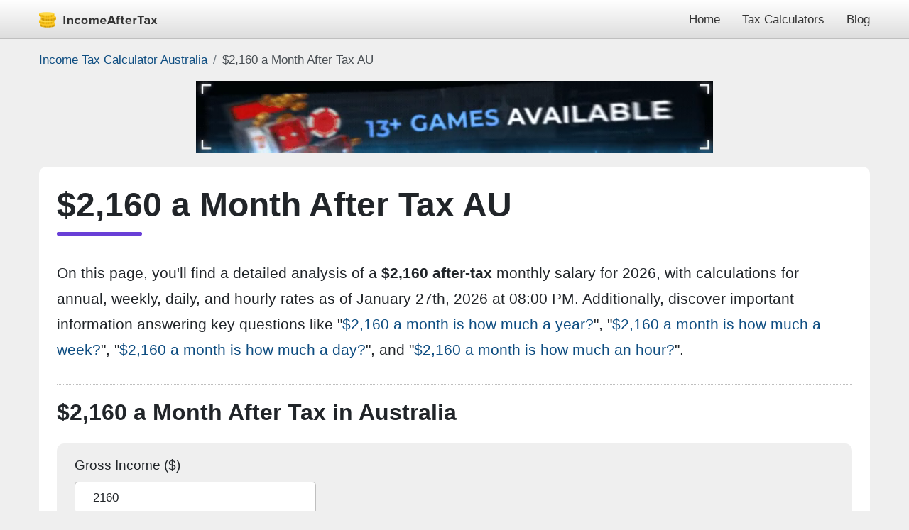

--- FILE ---
content_type: text/html; charset=utf-8
request_url: https://www.google.com/recaptcha/api2/aframe
body_size: 267
content:
<!DOCTYPE HTML><html><head><meta http-equiv="content-type" content="text/html; charset=UTF-8"></head><body><script nonce="3lbUMRZsNOcgtbsLYdl7XA">/** Anti-fraud and anti-abuse applications only. See google.com/recaptcha */ try{var clients={'sodar':'https://pagead2.googlesyndication.com/pagead/sodar?'};window.addEventListener("message",function(a){try{if(a.source===window.parent){var b=JSON.parse(a.data);var c=clients[b['id']];if(c){var d=document.createElement('img');d.src=c+b['params']+'&rc='+(localStorage.getItem("rc::a")?sessionStorage.getItem("rc::b"):"");window.document.body.appendChild(d);sessionStorage.setItem("rc::e",parseInt(sessionStorage.getItem("rc::e")||0)+1);localStorage.setItem("rc::h",'1769547008903');}}}catch(b){}});window.parent.postMessage("_grecaptcha_ready", "*");}catch(b){}</script></body></html>